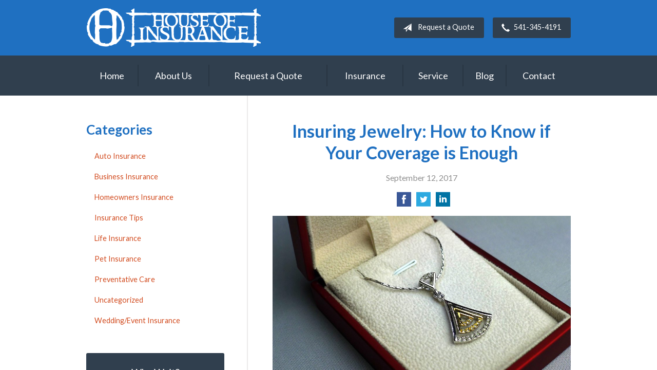

--- FILE ---
content_type: text/html; charset=UTF-8
request_url: https://myhouseofinsurance.com/insuring-jewelry-how-to-know-if-your-coverage-is-enough/
body_size: 7968
content:
<!DOCTYPE html>
<!--[if lt IE 7]><html class="ie9 ie8 ie7 ie6" lang="en"><![endif]-->
<!--[if IE 7]><html class="ie9 ie8 ie7" lang="en"><![endif]-->
<!--[if IE 8]><html class="ie9 ie8" lang="en"><![endif]-->
<!--[if IE 9]><html class="ie9" lang="en"><![endif]-->
<!--[if gt IE 9]><!--><html lang="en"><!--<![endif]-->
<head>
  <!-- Google Font -->
  <script type="text/javascript">
    WebFontConfig = {
      google: { families: [ 'Lato:400,700,300,400italic:latin' ] }
    };
    (function() {
      var wf = document.createElement('script');
      wf.src = 'https://ajax.googleapis.com/ajax/libs/webfont/1/webfont.js';
      wf.type = 'text/javascript';
      wf.async = 'true';
      var s = document.getElementsByTagName('script')[0];
      s.parentNode.insertBefore(wf, s);
    })();
  </script>

  <meta charset="utf-8">
  <meta http-equiv="X-UA-Compatible" content="IE=edge,chrome=1">
  <meta name="viewport" content="width=device-width, initial-scale=1.0">

  
  <title>Insuring Jewelry: How to Know if your Coverage is Enough</title>
  <meta name="description" content="If you have personal property coverage as part of a homeowners or renters policy, you likely already have some protection for your jewelry but is it enough?">
  <meta property="og:title" content="Insuring Jewelry: How to Know if your Coverage is Enough" />
  <meta property="og:description"content="If you have personal property coverage as part of a homeowners or renters policy, you likely already have some protection for your jewelry but is it enough?"/>
  <meta name="twitter:title" content="Insuring Jewelry: How to Know if your Coverage is Enough">
  <meta name="twitter:description" content="If you have personal property coverage as part of a homeowners or renters policy, you likely already have some protection for your jewelry but is it enough?">

  

  <script type="application/ld+json">
  {
    "@context": "https://schema.org",
    "@type": "InsuranceAgency",
    "name": "House of Insurance",
    "image": "https://sbagents.s3-us-west-2.amazonaws.com/sitebuilder.jpg",
    "@id": "https://myhouseofinsurance.com/#InsuranceAgency",
    "url": "https://myhouseofinsurance.com",
    "telephone": "541-345-4191",
    "priceRange": "Call for pricing",
    "address": {
      "@type": "PostalAddress",
      "streetAddress": "P.O. BO 10485",
      "addressLocality": "Eugene",
      "addressRegion": "OR",
      "postalCode": "97440",
      "addressCountry": "US"
    },
        "sameAs": [
              "https://www.facebook.com/MyHouseOfInsurance/",              "https://www.linkedin.com/in/steve-lamper-80b8391a/",              "https://www.yelp.com/biz/house-of-insurance-eugene?osq=MY+House+of+Insurance",              "https://maps.google.com/?cid=12232055823633408305"          ]
  }
  </script>


  
  <link rel="canonical" href="https://www.safeco.com/blog/insuring-jewelry" />
  
  <!-- Stylesheets -->
  <link rel="stylesheet" type="text/css" media="all" href="/wp-content/themes/sb6/dist/css/styles.min.css">
  <link rel="stylesheet" href="/wp-content/themes/child-themes/myhouseofinsurancecom/style.css?=1577147333" type="text/css" media="screen" />

  <!--[if lt IE 9]>
  <script src="http://html5shim.googlecode.com/svn/trunk/html5.js"></script>
  <![endif]-->

  <meta name='robots' content='max-image-preview:large' />
<link rel='dns-prefetch' href='//ajax.googleapis.com' />
<style id='wp-img-auto-sizes-contain-inline-css' type='text/css'>
img:is([sizes=auto i],[sizes^="auto," i]){contain-intrinsic-size:3000px 1500px}
/*# sourceURL=wp-img-auto-sizes-contain-inline-css */
</style>
<link rel="https://api.w.org/" href="https://myhouseofinsurance.com/wp-json/" /><link rel="alternate" title="JSON" type="application/json" href="https://myhouseofinsurance.com/wp-json/wp/v2/posts/242" /><link rel="canonical" href="/insuring-jewelry-how-to-know-if-your-coverage-is-enough/" />
<script>
  (function(i,s,o,g,r,a,m){i['GoogleAnalyticsObject']=r;i[r]=i[r]||function(){
  (i[r].q=i[r].q||[]).push(arguments)},i[r].l=1*new Date();a=s.createElement(o),
  m=s.getElementsByTagName(o)[0];a.async=1;a.src=g;m.parentNode.insertBefore(a,m)
  })(window,document,'script','https://www.google-analytics.com/analytics.js','ga');

  ga('create', 'UA-33251198-1', 'auto');
  ga('send', 'pageview');

</script>

</head>
<body class="wp-singular post-template-default single single-post postid-242 single-format-standard wp-theme-sb6 wp-child-theme-child-themesmyhouseofinsurancecom">

<div id="snap-content" class="snap-content">

  
  <div class="mobile-topbar">
    <ul>
      <li><a href="#" aria-label="Menu" class="btn-drawer-trigger"><span class="icon icon-menu"></span></a></li>

      
        <li><a href="tel:541-345-4191"><span class="icon icon-earphone"></span> Call Us</a></li>
      
      <li><a href="/request-a-quote/" onClick="ga('send', 'event', { eventCategory: 'Quote Referral', eventAction: 'Click', eventLabel: 'myhouseofinsurance.com/insuring-jewelry-how-to-know-if-your-coverage-is-enough/'});"><span class="icon icon-send"></span> Request Quote</a></li>
    </ul>
  </div>

  <header class="header">
    <div class="container">
      <div class="inner">

        <div class="flex">

          <div class="logo-wrap">
            
<a href="https://myhouseofinsurance.com" class="logo custom-logo">
  House of Insurance</a>
          </div>

          <div class="links">

            <a href="/request-a-quote/" class="button default small" onClick="ga('send', 'event', { eventCategory: 'Quote Referral', eventAction: 'Click', eventLabel: 'myhouseofinsurance.com/insuring-jewelry-how-to-know-if-your-coverage-is-enough/'});">
              <span class="icon icon-send"></span> Request a Quote
            </a>

            
              <a href="tel:541-345-4191" class="button default small"> <span class="icon icon-earphone"></span> 541-345-4191</a>
            
          </div>

        </div><!-- .flex -->

      </div><!-- .inner -->
    </div><!-- .container -->
  </header><!-- .header -->

  <div class="nav-wrap">
    <div class="container">
      <nav class="nav">
        <ul>
          <li class="page_item page-item-1"><a href="/">Home</a></li>
<li class="page_item page-item-2 page_item_has_children"><a href="/about-us/">About Us</a>
<ul class='children'>
	<li class="page_item page-item-42"><a href="/about-us/our-team/">Our Team</a></li>
	<li class="page_item page-item-64"><a href="/about-us/customer-testimonials/">Customer Testimonials</a></li>
	<li class="page_item page-item-43"><a href="/about-us/companies-we-represent/">Companies We Represent</a></li>
	<li class="page_item page-item-10"><a href="/about-us/why-an-independent-agent/">Why an Independent Agent?</a></li>
</ul>
</li>
<li class="page_item page-item-7"><a href="/request-a-quote/">Request a Quote</a></li>
<li class="page_item page-item-4 page_item_has_children"><a href="/insurance/">Insurance</a>
<ul class='children'>
	<li class="page_item page-item-11 page_item_has_children"><a href="/insurance/vehicle/">Vehicle</a>
	<ul class='children'>
		<li class="page_item page-item-16"><a href="/insurance/vehicle/auto/">Auto</a></li>
		<li class="page_item page-item-17"><a href="/insurance/vehicle/motorcycle/">Motorcycle</a></li>
		<li class="page_item page-item-18"><a href="/insurance/vehicle/classic-car/">Classic Car</a></li>
		<li class="page_item page-item-105"><a href="/insurance/vehicle/filings/">SR-22 Filings</a></li>
		<li class="page_item page-item-19"><a href="/insurance/vehicle/boat-watercraft/">Boat &amp; Watercraft</a></li>
		<li class="page_item page-item-20"><a href="/insurance/vehicle/motorsport-atv/">Motorsport &amp; ATV</a></li>
		<li class="page_item page-item-21"><a href="/insurance/vehicle/rv-motorhome/">RV &amp; Motorhome</a></li>
	</ul>
</li>
	<li class="page_item page-item-12 page_item_has_children"><a href="/insurance/property/">Property</a>
	<ul class='children'>
		<li class="page_item page-item-22"><a href="/insurance/property/homeowners/">Homeowners</a></li>
		<li class="page_item page-item-23"><a href="/insurance/property/renters/">Renters</a></li>
		<li class="page_item page-item-24"><a href="/insurance/property/condo/">Condo</a></li>
		<li class="page_item page-item-25"><a href="/insurance/property/landlord/">Landlord</a></li>
		<li class="page_item page-item-26"><a href="/insurance/property/flood/">Flood</a></li>
		<li class="page_item page-item-109"><a href="/insurance/property/mobile-manufactured-homes/">Mobile &#038; Manufactured Homes</a></li>
		<li class="page_item page-item-27"><a href="/insurance/property/earthquake/">Earthquake</a></li>
		<li class="page_item page-item-28"><a href="/insurance/property/umbrella/">Umbrella</a></li>
	</ul>
</li>
	<li class="page_item page-item-13 page_item_has_children"><a href="/insurance/business/">Business</a>
	<ul class='children'>
		<li class="page_item page-item-29"><a href="/insurance/business/business-owners-policy/">Business Owners Policy</a></li>
		<li class="page_item page-item-30"><a href="/insurance/business/commercial-property/">Commercial Property</a></li>
		<li class="page_item page-item-31"><a href="/insurance/business/commercial-umbrella/">Commercial Umbrella</a></li>
		<li class="page_item page-item-107"><a href="/insurance/business/contractors-liability/">Contractor&#8217;s Liability</a></li>
		<li class="page_item page-item-32"><a href="/insurance/business/general-liability/">General Liability</a></li>
		<li class="page_item page-item-33"><a href="/insurance/business/commercial-auto/">Commercial Auto</a></li>
		<li class="page_item page-item-34"><a href="/insurance/business/workers-compensation/">Workers&#8217; Compensation</a></li>
		<li class="page_item page-item-35"><a href="/insurance/business/surety-bonds/">Surety Bonds</a></li>
	</ul>
</li>
</ul>
</li>
<li class="page_item page-item-5 page_item_has_children"><a href="/service/">Service</a>
<ul class='children'>
	<li class="page_item page-item-66"><a href="/service/payments/">Make Your Payments Here</a></li>
</ul>
</li>
<li class="page_item page-item-8 current_page_parent"><a href="/blog/">Blog</a></li>
<li class="page_item page-item-9"><a href="/contact/">Contact</a></li>
        </ul>
      </nav>
    </div><!-- .container -->
  </div><!-- .nav-wrap -->

<div class="main">
    <div class="container">

        <article class="content">

            
            <header class="article-header">
                <h1>Insuring Jewelry: How to Know if Your Coverage is Enough</h1>
                <p class="text-soften">September 12, 2017</p>

                <ul class="social">
                    <li>
                        <a class="share" href="https://www.facebook.com/sharer/sharer.php?u=http://myhouseofinsurance.com/insuring-jewelry-how-to-know-if-your-coverage-is-enough/" aria-label="Share on Facebook">
                            <span class="icon icon-facebook"></span>
                        </a>
                    </li>
                    <li>
                        <a class="share" href="https://twitter.com/intent/tweet?url=http://myhouseofinsurance.com/insuring-jewelry-how-to-know-if-your-coverage-is-enough/&text=Insuring Jewelry: How to Know if Your Coverage is Enough&hashtags=" aria-label="Share on Twitter">
                            <span class="icon icon-twitter"></span>
                        </a>
                    </li>
                    <li>
                        <a class="share" href="https://www.linkedin.com/shareArticle?mini=true&url=http://myhouseofinsurance.com/insuring-jewelry-how-to-know-if-your-coverage-is-enough/&title=Insuring Jewelry: How to Know if Your Coverage is Enough&summary=&source=" aria-label="Share on LinkedIn">
                            <span class="icon icon-linkedin"></span>
                        </a>
                    </li>
                </ul>

            </header>

            <p><a href="http://22031545.sb-agents.net/wp-content/uploads/sites/137/2017/09/13637357163_67fc5ef97c_b.jpg"><img fetchpriority="high" decoding="async" class="alignnone wp-image-267" src="http://22031545.sb-agents.net/wp-content/uploads/sites/137/2017/09/13637357163_67fc5ef97c_b-1024x576.jpg" alt="Jewelry box" width="800" height="450" /></a></p>
<p>A ring from a loved one. A bracelet handed down through generations. A watch or necklace marking a special occasion.</p>
<p>Every reason why you treasure a piece of fine jewelry is a reason why it should be insured.</p>
<p>However, calling it &#8220;jewelry insurance&#8221; may be a stretch. You don’t need a separate policy to insure your jewelry. You just need to ensure you have the right personal property coverage from your homeowners, condo, or renters insurance.</p>
<p>Jewelry coverage helps protect the investment you’ve made in your favorite pieces by helping you replace them if you experience a loss that’s covered by your policy. But, the coverage is only for certain instances and set dollar amounts, so double check what coverage you have and learn more about insuring jewelry below.</p>
<p><strong>Know What Your Existing Insurance Policy Covers</strong></p>
<p>If you already have personal property coverage as part of a homeowners, renters, or condo policy, you likely already have some form of protection for your jewelry. The typical insurance policy will cover you, up to your policy limit, for jewelry that’s stolen or damaged in certain incidents, such as a fire at your home. However, the typical policy will not cover everyday damage, such as a stone falling out of its setting.</p>
<p>In addition to knowing when you’re covered and when you’re not, it’s also important to know how much you’re covered for. Your insurance policy may cover each individual piece of jewelry at a set amount, such as $1,000 per piece. Or, it may cover your jewelry collection as a whole, such as $3,000 for all pieces. Check your policy or schedule an insurance review with us to better understand what kind of jewelry coverage you have.</p>
<p><strong>Calculate the Value of Your Jewelry Collection in Today’s Dollars</strong></p>
<p>To determine whether you have enough jewelry insurance, you need to know how much your pieces are worth. Keep in mind that your pieces may be worth more now than when you bought them. The value of precious metals and precious stones can increase over time, so have your pieces appraised about every three years.</p>
<p>Use these appraisals, as well as receipts for recently purchased items, to add up the value of your collection. Then compare it to how much jewelry replacement coverage you have on your homeowners insurance, condo insurance or renters insurance.</p>
<p><strong>Decide Which Items Require Additional Coverage</strong></p>
<p>If the jewelry coverage on your policy is lower than the value of your collection, you’ll likely want to purchase additional coverage. For example, you may have a $2,000 pair of diamond earrings, a $7,500 engagement ring and an insurance policy that covers jewelry loss – no matter how many pieces – at $3,000. If both pieces are lost in a single incident, you’re short $6,500 of coverage.</p>
<p>To fill this gap, you can insure high-value items individually, as part of your homeowners insurance, condo insurance or renters insurance. This is known as &#8220;scheduling valuables&#8221; or adding a &#8220;rider&#8221; or &#8220;endorsement&#8221; to your policy. To do so, you will likely need a recent receipt or appraisal establishing the value of each item.</p>
<p>Once scheduled, if an item is damaged or lost in a covered incident, you’ll be covered for the full scheduled amount. Typically, scheduling an item also gives you broader coverage. A lost stone that isn’t covered under your homeowners policy, for example, is likely covered under a policy rider.</p>
<p><strong>Catalog Your Jewelry in a Home Inventory</strong></p>
<p>Once you arrange coverage for your high-value jewelry, it’s important to create a home inventory or update an existing one to catalog your valuable belongings. This isn’t as important for your scheduled pieces because your insurance company has a record of their value. However, for any unscheduled pieces that are lost or stolen, you’ll want a record of their worth.</p>
<p>Ideally, your home inventory will include photos, receipts, appraisals, descriptions, brand names, etc. of all valuable personal property, not just your jewelry. That way, if there’s a loss, you’ll already have the documentation needed for a personal property claim in place.</p>
<p>A home inventory can be as simple as a Word document (save it to the cloud or a flash drive in case your computer is damaged or stolen). Or use a Web program or mobile phone app, such as the home inventory app, to help you catalog your belongings.</p>
<p>Insuring jewelry is easy and affordable, so talk to us about it. If you get something special this year, in addition to flashing it to your friends, think about protecting it, too.</p>
<p><a href="https://www.safeco.com/blog/insuring-jewelry" rel="nofollow"><em>Reposted with permission from the original author, Safeco Insurance®.</em></a></p>
<p>Top image by Flickr user <a href="https://flic.kr/p/mM62aD" target="_blank" rel="noopener">Celaeno</a> used under <a href="https://creativecommons.org/licenses/by-sa/2.0/" target="_blank" rel="noopener">Creative Commons Attribution-Sharealike 2.0 Generic license</a>. Image cropped and modified from original.</p>

            <div class="pagination">
              <a class="prev" href="/how-to-choose-the-right-life-jacket/" rel="prev"><span class="icon icon-chevron-left"></span> How to Choose the Right Life Jacket</a>              <a class="next" href="/do-you-need-umbrella-insurance/" rel="next"><span class="icon icon-chevron-right"></span> Do You Need Umbrella Insurance?</a>            </div>

            
        </article><!-- .content -->

        <aside class="sidebar">

    <div class="sidebar-item sidebar-item-linked-list"><h3>Categories</h3>        <ul>
        	<li class="cat-item cat-item-129"><a href="/category/auto-insurance/">Auto Insurance</a>
</li>
	<li class="cat-item cat-item-126"><a href="/category/business-insurance/">Business Insurance</a>
</li>
	<li class="cat-item cat-item-128"><a href="/category/homeowners-insurance/">Homeowners Insurance</a>
</li>
	<li class="cat-item cat-item-2"><a href="/category/insurance-tips/">Insurance Tips</a>
</li>
	<li class="cat-item cat-item-127"><a href="/category/life-insurance/">Life Insurance</a>
</li>
	<li class="cat-item cat-item-130"><a href="/category/pet-insurance/">Pet Insurance</a>
</li>
	<li class="cat-item cat-item-132"><a href="/category/preventative-care/">Preventative Care</a>
</li>
	<li class="cat-item cat-item-1"><a href="/category/uncategorized/">Uncategorized</a>
</li>
	<li class="cat-item cat-item-131"><a href="/category/wedding-event-insurance/">Wedding/Event Insurance</a>
</li>
        </ul>
        </div>
        <div class="sidebar-item sidebar-item-action">
          <div class="content content-details">
            <h2>Why Wait?</h2><p>Contact us for a free insurance quote now.</p>          </div>
          <div class="content content-action">
              <div class="button-set button-set--block">
                  
                
                    <a href="tel:541-345-4191" class="button white">541-345-4191</a>
                
                <a href="https://myhouseofinsurance.com/request-a-quote/" class="button white" onClick="ga('send', 'event', { eventCategory: 'Quote Referral', eventAction: 'Click', eventLabel: 'myhouseofinsurance.com/insuring-jewelry-how-to-know-if-your-coverage-is-enough/'});">Request a Quote</a>
              </div>
            
          </div>
        </div>
    <div id="text-2" class="sidebar-item widget_text"><h3>Classic Cars Board</h3>			<div class="textwidget"><a data-pin-do="embedBoard" data-pin-board-width="270" data-pin-scale-height="350" data-pin-scale-width="80" href="https://www.pinterest.com/CarInsuranceOR/classic-cars-trucks-vans-and-hot-rods/"></a></div>
		</div>
</aside>

    </div><!-- .container -->
</div><!-- .main -->

  <footer class="footer">
    <div class="container">
      <div class="content">
        <div class="row">
          <div class="col col-8">

            
<h3>Contact Us</h3>
<div class="row">
  <div class="col col-6">
    <span class="map">
      <a href="https://www.google.com/maps/place?q=House+of+Insurance%2C+P.O.+BO+10485%2C+Eugene%2C+OR+97440">
        <img src="https://maps.googleapis.com/maps/api/staticmap?center=P.O.+BO+10485%2C+Eugene%2C+OR+97440&markers=color:red%7CP.O.+BO+10485%2C+Eugene%2C+OR+97440&zoom=14&size=300x180&key=AIzaSyBInU4S_luVPnZEOQ3j2fsDbK0OeXnmxTM" alt="Google Map of Location" width="300" height="180" />
      </a>
    </span>
  </div>
  <div class="col col-6">
    <p>
      <strong>
        <span class="name">House of Insurance</span>
      </strong>
    </p>
    <p>
      <a href="https://www.google.com/maps/place?q=House+of+Insurance%2C+P.O.+BO+10485%2C+Eugene%2C+OR+97440">

                  <span>P.O. BO 10485</span><br>
          <span>Eugene</span>, <span>OR</span> <span>97440</span>
        
      </a>
    </p>
    <p>

      
        <a href="tel:541-345-4191"><span>Phone: 541-345-4191</span></a><br>
      
      Fax: <span>541-550-2848</span>
    </p>

    
    <ul>
      <li><a href="/service/">Account Service</a></li>
      <li><a href="/contact/">Contact Us</a></li>
    </ul>

  </div>
</div>

          </div><!-- .col -->
          <div class="col col-4">

            
  <h3>Follow Us</h3>
  <p></p>
  <ul class="social">

          <li><a href="https://www.facebook.com/MyHouseOfInsurance/" aria-label="Facebook" target="_blank"><span class="icon icon-facebook"></span></a></li>
    
    
          <li><a href="https://www.linkedin.com/in/steve-lamper-80b8391a/" aria-label="LinkedIn" target="_blank"><span class="icon icon-linkedin"></span></a></li>
    
    
          <li><a href="https://www.yelp.com/biz/house-of-insurance-eugene?osq=MY+House+of+Insurance" aria-label="Yelp" target="_blank"><span class="icon icon-yelp"></span></a></li>
    
    
  </ul>

  
    <h3>Hours of Operation</h3>
    <p>
    
                
          <strong>Monday:</strong> 9:00 am - 4:45 pm<br>

                  
          <strong>Tuesday:</strong> 9:00 am - 4:45 pm<br>

                  
          <strong>Wednesday:</strong> 9:00 am - 4:45 pm<br>

                  
          <strong>Thursday:</strong> 9:00 am - 4:45 pm<br>

                  
          <strong>Friday:</strong> 9:00 am - 4:45 pm<br>

        
      Closed Daily for Lunch
    </p>

  

          </div>
        </div><!-- .row -->
      </div><!-- .content -->

        

      <div class="copyright">
        <div class="row">
          <div class="col col-8">
            <p>Copyright &copy; 2026, House of Insurance All rights reserved.<br>Site by <a href="http://avelient.co" target="_blank">Avelient</a></p>
          </div>
          <div class="col col-4">
            <ul class="legal">
              <li><a href="/privacy-policy/">Privacy Policy</a></li>
              <li><a href="/disclaimer/">Disclaimer</a></li>
            </ul>
          </div>
        </div>
      </div>

    </div><!-- .container -->
  </footer>

</div><!-- .snap-content -->

<div class="snap-drawers">
  <div class="snap-drawer snap-drawer-left">
    <nav class="snap-drawer-nav">
      <ul>
        <li class="page_item page-item-2 page_item_has_children"><a href="/about-us/">About Us</a>
<ul class='children'>
	<li class="page_item page-item-42"><a href="/about-us/our-team/">Our Team</a></li>
	<li class="page_item page-item-64"><a href="/about-us/customer-testimonials/">Customer Testimonials</a></li>
	<li class="page_item page-item-43"><a href="/about-us/companies-we-represent/">Companies We Represent</a></li>
	<li class="page_item page-item-10"><a href="/about-us/why-an-independent-agent/">Why an Independent Agent?</a></li>
</ul>
</li>
<li class="page_item page-item-7"><a href="/request-a-quote/">Request a Quote</a></li>
<li class="page_item page-item-4 page_item_has_children"><a href="/insurance/">Insurance</a>
<ul class='children'>
	<li class="page_item page-item-11 page_item_has_children"><a href="/insurance/vehicle/">Vehicle</a>
	<ul class='children'>
		<li class="page_item page-item-16"><a href="/insurance/vehicle/auto/">Auto</a></li>
		<li class="page_item page-item-17"><a href="/insurance/vehicle/motorcycle/">Motorcycle</a></li>
		<li class="page_item page-item-18"><a href="/insurance/vehicle/classic-car/">Classic Car</a></li>
		<li class="page_item page-item-105"><a href="/insurance/vehicle/filings/">SR-22 Filings</a></li>
		<li class="page_item page-item-19"><a href="/insurance/vehicle/boat-watercraft/">Boat &amp; Watercraft</a></li>
		<li class="page_item page-item-20"><a href="/insurance/vehicle/motorsport-atv/">Motorsport &amp; ATV</a></li>
		<li class="page_item page-item-21"><a href="/insurance/vehicle/rv-motorhome/">RV &amp; Motorhome</a></li>
	</ul>
</li>
	<li class="page_item page-item-12 page_item_has_children"><a href="/insurance/property/">Property</a>
	<ul class='children'>
		<li class="page_item page-item-22"><a href="/insurance/property/homeowners/">Homeowners</a></li>
		<li class="page_item page-item-23"><a href="/insurance/property/renters/">Renters</a></li>
		<li class="page_item page-item-24"><a href="/insurance/property/condo/">Condo</a></li>
		<li class="page_item page-item-25"><a href="/insurance/property/landlord/">Landlord</a></li>
		<li class="page_item page-item-26"><a href="/insurance/property/flood/">Flood</a></li>
		<li class="page_item page-item-109"><a href="/insurance/property/mobile-manufactured-homes/">Mobile &#038; Manufactured Homes</a></li>
		<li class="page_item page-item-27"><a href="/insurance/property/earthquake/">Earthquake</a></li>
		<li class="page_item page-item-28"><a href="/insurance/property/umbrella/">Umbrella</a></li>
	</ul>
</li>
	<li class="page_item page-item-13 page_item_has_children"><a href="/insurance/business/">Business</a>
	<ul class='children'>
		<li class="page_item page-item-29"><a href="/insurance/business/business-owners-policy/">Business Owners Policy</a></li>
		<li class="page_item page-item-30"><a href="/insurance/business/commercial-property/">Commercial Property</a></li>
		<li class="page_item page-item-31"><a href="/insurance/business/commercial-umbrella/">Commercial Umbrella</a></li>
		<li class="page_item page-item-107"><a href="/insurance/business/contractors-liability/">Contractor&#8217;s Liability</a></li>
		<li class="page_item page-item-32"><a href="/insurance/business/general-liability/">General Liability</a></li>
		<li class="page_item page-item-33"><a href="/insurance/business/commercial-auto/">Commercial Auto</a></li>
		<li class="page_item page-item-34"><a href="/insurance/business/workers-compensation/">Workers&#8217; Compensation</a></li>
		<li class="page_item page-item-35"><a href="/insurance/business/surety-bonds/">Surety Bonds</a></li>
	</ul>
</li>
</ul>
</li>
<li class="page_item page-item-5 page_item_has_children"><a href="/service/">Service</a>
<ul class='children'>
	<li class="page_item page-item-66"><a href="/service/payments/">Make Your Payments Here</a></li>
</ul>
</li>
<li class="page_item page-item-8 current_page_parent"><a href="/blog/">Blog</a></li>
<li class="page_item page-item-9"><a href="/contact/">Contact</a></li>
      </ul>
    </nav>
  </div><!-- .snap-drawer-left -->
  <div class="snap-drawer snap-drawer-right"></div><!-- .snap-drawer-right -->
</div><!-- .snap-drawers -->


<script type="speculationrules">
{"prefetch":[{"source":"document","where":{"and":[{"href_matches":"/*"},{"not":{"href_matches":["/wp-*.php","/wp-admin/*","/wp-content/uploads/sites/137/*","/wp-content/*","/wp-content/plugins/*","/wp-content/themes/child-themes/myhouseofinsurancecom/*","/wp-content/themes/sb6/*","/*\\?(.+)"]}},{"not":{"selector_matches":"a[rel~=\"nofollow\"]"}},{"not":{"selector_matches":".no-prefetch, .no-prefetch a"}}]},"eagerness":"conservative"}]}
</script>
<script async defer src="//assets.pinterest.com/js/pinit.js"></script>
<!-- SiteCatalyst code version: H.24.2.
Copyright 1996-2012 Adobe, Inc. All Rights Reserved
More info available at http://www.omniture.com -->
<script language="JavaScript" type="text/javascript" src="https://s3-us-west-2.amazonaws.com/sbagents/sbn/shared-assets/js/s_code.js"></script>
<script language="JavaScript" type="text/javascript"><!--
/* You may give each page an identifying name, server, and channel on the next lines. */
s.eVar26 = "House of Insurance";
s.pageName="Insuring Jewelry: How to Know if Your Coverage is Enough";
s.channel="";
s.hier1="insuring-jewelry-how-to-know-if-your-coverage-is-enough";


/************* DO NOT ALTER ANYTHING BELOW THIS LINE ! **************/
var s_code=s.t();if(s_code)document.write(s_code)//--></script>
<script language="JavaScript" type="text/javascript"><!--
if(navigator.appVersion.indexOf('MSIE')>=0)document.write(unescape('%3C')+'\!-'+'-')
//--></script><noscript><img src="//safeco.d1.sc.omtrdc.net/b/ss/safecomyhouseofinsurancecomprod/1/H.24.2--NS/0"
height="1" width="1" border="0" alt="" /></noscript><!--/DO NOT REMOVE/-->
<!-- End SiteCatalyst code version: H.24.2. -->

<!-- Start of SiteCatalyst Click Tracking -->
<script type="text/javascript">
  function recordClickQandI(location, type, cta) {
    // trackingString = pagename_location_type_cta
    // location = string with location on page
    // type =  btn for button, txt for text link, img for image
    // cta = whatever the text is associated with what they click on
    //alert("insuringJewelry:HowToKnowIfYourCoverageIsEnough_"+location+"_"+type+"_"+cta);
    var trackingString = "insuringJewelry:HowToKnowIfYourCoverageIsEnough_"+location+"_"+type+"_"+cta;
    s.linkTrackVars = "eVar28,prop28,server";
    s.eVar28 = s.prop28 = trackingString;
    s.tl(this, 'o', trackingString);
  }
</script>
<!-- End of SiteCatalyst Click Tracking -->
<script type="text/javascript" src="https://ajax.googleapis.com/ajax/libs/jquery/2.1.3/jquery.min.js" id="jquery-js"></script>

<!-- JavaScript -->
<script src="/shared-assets/js/snap.min.js"></script>
<script src="/wp-content/themes/sb6/dist/js/scripts.min.js"></script>

</body>
</html>


--- FILE ---
content_type: text/css
request_url: https://myhouseofinsurance.com/wp-content/themes/child-themes/myhouseofinsurancecom/style.css?=1577147333
body_size: 1027
content:
/*
 Theme Name:   House of Insurance
 Theme URI:    http://myhouseofinsurance.com/
 Description:  Custom theme alteration created for the SiteBuilder network
 Author:       Avelient
 Author URI:   http://avelient.co
 Template:     sb6
 Version:      1.0
 Tags:         custom-logo, custom-brand-colors
 Text Domain:  sb6-child
*/

/**
 * Custom logo
 */
.header .custom-logo {
  background: url("img/logo.png") no-repeat center center;
  background-size: 100% auto;
  width: 340px; /* width of logo */
  height: 75px; /* height of logo */
  max-width: 100%;
  padding: 0;
  /* hide text */
  text-indent: -9999px;
  font-size: 0;
  border: 0 none;
}

@media (-webkit-min-device-pixel-ratio: 2), (min-resolution: 192dpi) {
  .header .custom-logo {
    background: url("img/logo@2x.png") no-repeat center center;
    background-size: 100% auto;
  }
}

.logo-tagline {
  font-size: .65em;
  text-transform: none;
  color: #cadcef;
}

/**
 * Custom Work
 */

 @media (min-width: 760px) {
  .header .inner {
    padding: 1em 0;
  }
 }

 @media (max-width: 759px) {
  .header .inner {
    padding: 0em 0 1em;
  }
 }

 .banner h1 {
  font-weight: bold;
  text-shadow: 0px 0px 5px #000
 }

 .banner .text-lead {
  font-weight: 400;
   text-shadow: 0px 0px 5px #000;
 }

/**
 * Banner Image
 */
.image-wrap {
  background-image: url("img/banner-image.jpg");
  background-color: #404040;
}

/**
 * Backgrounds
 */
 body,
 .snap-content {
   background: #303f4e;
 }

.snap-drawers {
  background: #1f70c1;
}
.mobile-topbar {
  background: #303f4e;
}
.header {
  background: #1f70c1;
}

.nav-wrap {
  background: #303f4e;
}

.action {
  background: #1f70c1;
}
.action.inline .content-action {
  background: rgba(0,0,0, 0.35);
}

.sidebar .sidebar-item-action {
  background: #303f4e;
}
.sidebar .sidebar-item-action .content-action {
  background: rgba(0,0,0, 0.25);
}

.footer,
.footer .copyright {
  background: #303f4e;
}

/**
 * Buttons
 */
.banner .button,
.button.red,
.sidebar-item-action .content-action .button,
.gform_wrapper .gform_footer input.button,
.gform_wrapper .gform_footer input[type=image],
.gform_wrapper .gform_footer input[type=submit],
.sidebar .sidebar-item-action .content-action .button {
  background-color: #1f70c1;
  color: #fff;
}
.banner .button:hover,
.button.red:hover,
.sidebar-item-action .content-action .button:hover,
.gform_wrapper .gform_footer input.button:hover,
.gform_wrapper .gform_footer input[type=image]:hover,
.gform_wrapper .gform_footer input[type=submit]:hover,
.sidebar .sidebar-item-action .content-action .button:hover {
  background-color: #4e93d1;
  color: #fff;
}

.header .links .button {
  background-color: #303f4e;
  color: #fff;
}
.header .links .button:hover {
  background-color: #4e93d1;
  color: #fff;
}

/**
 * Pagination
 */
.pagination a {
  background: #efefef;
  color: #404040;
}
.pagination a:hover {
  background: #2b63af;
  color: #fff;
}

/**
 * Typography
 */
body,
.text-lead {
  color: #303030;
}

h1, h2, h3, h4, h5, h6 {
  color: #1f70c1;
}
h2 {
  color: #4e93d1;
}

a,
h1 a,
h2 a,
h3 a,
h4 a,
h5 a,
h6 a {
  color: #d24d21;
}
a:hover,
h1 a:hover,
h2 a:hover,
h3 a:hover,
h4 a:hover,
h5 a:hover,
h6 a:hover {
  color: #4e93d1;
}

.feature,
.feature .featured-item,
.feature h2,
.feature-blog .featured-item h3 {
  color: #303f4e;
}

.feature .featured-item p {
  color: #303f4e;
}

.feature.inline .featured-item h2,
.feature.inline .featured-item .icon {
  color: #1f70c1;
}
.feature .featured-item:hover p,
.feature-blog .featured-item:hover h3 {
  color: #4e93d1;
}

.main .block-listing a:hover {
  color: #4e93d1;
}
.nav ul ul li:hover > a {
  color: #1f70c1;
}


--- FILE ---
content_type: text/plain
request_url: https://www.google-analytics.com/j/collect?v=1&_v=j102&a=726769807&t=pageview&_s=1&dl=https%3A%2F%2Fmyhouseofinsurance.com%2Finsuring-jewelry-how-to-know-if-your-coverage-is-enough%2F&ul=en-us%40posix&dt=Insuring%20Jewelry%3A%20How%20to%20Know%20if%20your%20Coverage%20is%20Enough&sr=1280x720&vp=1280x720&_u=IEBAAEABAAAAACAAI~&jid=2124909251&gjid=2086558290&cid=1395695736.1769057440&tid=UA-33251198-1&_gid=1073676528.1769057440&_r=1&_slc=1&z=1332606535
body_size: -453
content:
2,cG-4VM2VDRFDG